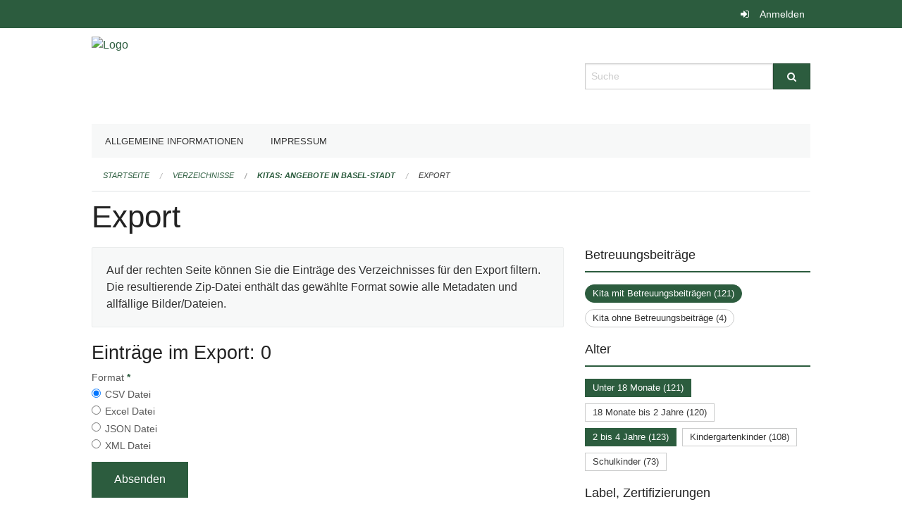

--- FILE ---
content_type: text/html; charset=UTF-8
request_url: https://ed-kinderbetreuung.edubs.ch/directories/kinderbetreuung/+export?keywords=weitere_infos_betreuungsbeitrage%3AKita+mit+Betreuungsbeitr%C3%A4gen%2Bweitere_infos_postleitzahl%3A4058%2Bweitere_infos_postleitzahl%3A4059%2Bweitere_infos_postleitzahl%3A4126%2Bweitere_infos_postleitzahl%3A4051%2Bweitere_infos_sprache_in_der_kinderbetreuung%3AAndere%2Bweitere_infos_alter%3A2+bis+4+Jahre%2Bweitere_infos_alter%3AUnter+18+Monate%2Bweitere_infos_freie_platze%3AJa&page=0&past_only=0&published_only=0&upcoming_only=0
body_size: 5246
content:
<!DOCTYPE html>
<html
    class="no-js"
    lang="de-CH"
    xmlns="http://www.w3.org/1999/xhtml" data-version="2026.1">
<head>
    <meta charset="utf-8" />
    <meta name="viewport" content="width=device-width, initial-scale=1.0" />

    
    <meta name="intercoolerjs:use-actual-http-method" content="true" />

    <title id="page-title">
        Export
    </title>
    <!-- This site is running on the
          ___              ____               ____ _                 _
         / _ \ _ __   ___ / ___| _____   __  / ___| | ___  _   _  __| |
        | | | | '_ \ / _ \ |  _ / _ \ \ / / | |   | |/ _ \| | | |/ _` |
        | |_| | | | |  __/ |_| | (_) \ V /  | |___| | (_) | |_| | (_| |
         \___/|_| |_|\___|\____|\___/ \_/    \____|_|\___/ \__,_|\__,_|

         Have a look at the source code: https://onegov.readthedocs.org
     -->
    
    <style>.slider{opacity:0;}</style>
    <link rel="stylesheet" type="text/css" href="https://ed-kinderbetreuung.edubs.ch/theme/onegov.org.foundation-2026.1-fc1a8cf952c42e92c437847e32442a8ed6a86c05.css">
    <link rel="stylesheet" type="text/css" href="https://ed-kinderbetreuung.edubs.ch/static/font-awesome/css/font-awesome.min.css___2026.1">
    

    
    
    
    
    
    <link rel="icon" href="data:;base64,iVBORw0KGgo=">
    <meta name="theme-color" content="#2c5c3e">

    

<meta property="og:type" content="website" />
<meta property="og:url" content="https://ed-kinderbetreuung.edubs.ch/directories/kinderbetreuung/+export?keywords=weitere_infos_betreuungsbeitrage%3AKita+mit+Betreuungsbeitr%C3%A4gen%2Bweitere_infos_postleitzahl%3A4058%2Bweitere_infos_postleitzahl%3A4059%2Bweitere_infos_postleitzahl%3A4126%2Bweitere_infos_postleitzahl%3A4051%2Bweitere_infos_sprache_in_der_kinderbetreuung%3AAndere%2Bweitere_infos_alter%3A2+bis+4+Jahre%2Bweitere_infos_alter%3AUnter+18+Monate%2Bweitere_infos_freie_platze%3AJa&amp;page=0&amp;past_only=0&amp;published_only=0&amp;upcoming_only=0" />


<meta property="og:site_name" content="Erziehungsdepartement Basel Stadt">

<meta property="og:locale" content="de_CH">
<meta property="og:locale:alternate" content="fr_CH">


    
    
    

<link rel="stylesheet" type="text/css" href="https://ed-kinderbetreuung.edubs.ch/7da9c72a3b5f9e060b898ef7cd714b8a/jquery.datetimepicker.css.bundle.css?fd660047">
<link rel="stylesheet" type="text/css" href="https://ed-kinderbetreuung.edubs.ch/7da9c72a3b5f9e060b898ef7cd714b8a/chosen.bundle.css?df2ed9ff">
<link rel="stylesheet" type="text/css" href="https://ed-kinderbetreuung.edubs.ch/7da9c72a3b5f9e060b898ef7cd714b8a/geo-mapbox.bundle.css?0deacf46">
<link rel="stylesheet" type="text/css" href="https://ed-kinderbetreuung.edubs.ch/7da9c72a3b5f9e060b898ef7cd714b8a/photoswipe.bundle.css?22605327"></head>

<body data-mapbox-token="pk.eyJ1Ijoic2VhbnRpcyIsImEiOiJjaW02ZW92OXEwMDRpeG1rbXZ5ZXJxdmtlIn0.cYzFzNi7AB4vYJgokrPVwQ" id="page-directories-kinderbetreuung-export" class="is-logged-out directory-entry-collection-layout" data-default-marker-color="#2c5c3e" data-default-lat="47.05183585" data-default-lon="8.30576869173879" data-default-zoom="12" data-default-marker-icon="f111">
    
    <a class="show-for-sr" href="#content">Navigation überspringen</a>

    <div class="ie-11-wrapper">
      <main>

        <header >
          
          
          <div class="globals">
            <div class="row">
              <div class="columns small-12">
                  <div class="global-header">
                      
                  </div>
                <ul>
                  <li>
                    
                    
                      
    <a class="login" href="https://ed-kinderbetreuung.edubs.ch/auth/login?skip=0&amp;to=%2Fdirectories%2Fkinderbetreuung%2F%2Bexport%3Fkeywords%3Dweitere_infos_betreuungsbeitrage%253AKita%2Bmit%2BBetreuungsbeitr%25C3%25A4gen%252Bweitere_infos_postleitzahl%253A4058%252Bweitere_infos_postleitzahl%253A4059%252Bweitere_infos_postleitzahl%253A4126%252Bweitere_infos_postleitzahl%253A4051%252Bweitere_infos_sprache_in_der_kinderbetreuung%253AAndere%252Bweitere_infos_alter%253A2%2Bbis%2B4%2BJahre%252Bweitere_infos_alter%253AUnter%2B18%2BMonate%252Bweitere_infos_freie_platze%253AJa%26page%3D0%26past_only%3D0%26published_only%3D0%26upcoming_only%3D0">Anmelden</a>

                    
                  </li>
                </ul>
              </div>
            </div>
          </div>

          <div class="row header">
            <div class="small-12 medium-8 columns logo">
              <a href="https://ed-kinderbetreuung.edubs.ch/" aria-label="Zurück zur Startseite">
                <img src="https://ed-kinderbetreuung.onegovcloud.ch/storage/8f95e760b94c333b78254c720bd729d9acb1bcc95b5f549096d2bf7204f38e84" alt="Logo" title="Erziehungsdepartement Basel Stadt"/>
                
              </a>
            </div>
            <div class="small-12 medium-4 columns">
              
              <form class="searchbox" action="https://ed-kinderbetreuung.edubs.ch/search" method="GET" data-typeahead="on" data-typeahead-source="https://ed-kinderbetreuung.edubs.ch/search/suggest" data-typeahead-target="https://ed-kinderbetreuung.edubs.ch/search">
                <div class="row collapse">
                    <div class="columns small-10">
                        <label for="search" class="show-for-sr">Suche</label>
                        <input id="search" data-typeahead-subject type="text" name="q" placeholder="Suche" autocomplete="off" autocorrect="off" required maxlength="200" />
                        <button type="reset" class="reset-button" tabindex="-1"></button>
                    </div>
                    <div class="columns small-2">
                        <button type="submit" class="button postfix" aria-label="Suche">
                          <i class="fa fa-search"></i>
                        </button>
                    </div>
                </div>
                <div class="row typeahead">
                  <div class="columns small-12" data-typeahead-container>
                  </div>
                </div>
              </form>
            </div>
          </div>

          <div class="row locals">
              <div class="small-12 columns">
                  
    <div class="main-navigation False">
        <nav class="top-bar" data-topbar role="navigation">
            <ul class="title-area">
                
                <li class="name" style="width: 0;"></li>
                <li class="toggle-topbar menu-icon">
                    <a href="#"><span>Menu</span></a>
                </li>
            </ul>
            <section class="top-bar-section">
                <ul class="left">
                    <li>
    <a href="https://ed-kinderbetreuung.edubs.ch/topics/organisation">Allgemeine Informationen</a>
</li>
                    <li>
    <a href="https://ed-kinderbetreuung.edubs.ch/topics/kontakt">Impressum</a>
</li>
                </ul>
            </section>
        </nav>
        <div class="clearfix"></div>
    </div>

                  
    
        
    

                  
    <nav role="navigation" aria-label="Sie sind hier">
        <ul class="breadcrumbs">
            
                <li class="">
    <a href="https://ed-kinderbetreuung.edubs.ch/">Startseite</a>
</li>
            
                <li class="">
    <a href="https://ed-kinderbetreuung.edubs.ch/directories">Verzeichnisse</a>
</li>
            
                <li class="">
    <a href="https://ed-kinderbetreuung.edubs.ch/directories/kinderbetreuung">Kitas: Angebote in Basel-Stadt</a>
</li>
            
                <li class="current">
    <a href="#">Export</a>
</li>
            
        </ul>
    </nav>

              </div>
          </div>

          <div class="row alerts">
            <div class="small-12 columns" id="alert-boxes">
              
              
              
    

            </div>
          </div>
        </header>

        

        <article class="row content without-sidebar-links">
          <div class="small-12 columns">
            <div class="row">
                <div class="small-12 columns">
                  <section role="main" id="content">
                    <h1 class="main-title"><div></div>
        Export
    <div></div></h1>
                    
        <div class="row">
            <div class="small-12 medium-8 columns">
                <div class="panel">
                    Auf der rechten Seite können Sie die Einträge des Verzeichnisses für den Export filtern. Die resultierende Zip-Datei enthält das gewählte Format sowie alle Metadaten und allfällige Bilder/Dateien.
                </div>
                <h3>Einträge im Export: 0</h3>
                
    <form class="" method="POST" enctype="multipart/form-data" action="https://ed-kinderbetreuung.edubs.ch/directories/kinderbetreuung/+export?keywords=weitere_infos_betreuungsbeitrage%3AKita+mit+Betreuungsbeitr%C3%A4gen%2Bweitere_infos_postleitzahl%3A4058%2Bweitere_infos_postleitzahl%3A4059%2Bweitere_infos_postleitzahl%3A4126%2Bweitere_infos_postleitzahl%3A4051%2Bweitere_infos_sprache_in_der_kinderbetreuung%3AAndere%2Bweitere_infos_alter%3A2+bis+4+Jahre%2Bweitere_infos_alter%3AUnter+18+Monate%2Bweitere_infos_freie_platze%3AJa&amp;page=0&amp;past_only=0&amp;published_only=0&amp;upcoming_only=0" data-image-upload-url="https://ed-kinderbetreuung.edubs.ch/images/upload.json?csrf-token=ac164572cc745b7cc7b8ed6e620b4af597706c6472fbc0e574e4e9c2f8830834.aW-0Xw.qB-Tjcy8xsO7JLu--0D6LwB2N9Y" data-image-list-url="https://ed-kinderbetreuung.edubs.ch/images/json" data-file-upload-url="https://ed-kinderbetreuung.edubs.ch/files/upload.json?order_by=name&amp;csrf-token=ac164572cc745b7cc7b8ed6e620b4af597706c6472fbc0e574e4e9c2f8830834.aW-0Xw.qB-Tjcy8xsO7JLu--0D6LwB2N9Y" data-file-list-url="https://ed-kinderbetreuung.edubs.ch/files/json?order_by=name" data-sitecollection-url="https://ed-kinderbetreuung.edubs.ch/sitecollection" id="">
        
            
            
                <div class="formfields ">
                    
    
        <div class="row field-csrf_token field-type-csrftokenfield False"><div class="large-12 columns">
        
            
                <input id="csrf_token" name="csrf_token" type="hidden" value="20260120175911##ab0a7eb847ab62fbb1686934b82aa5ac2d0dce52">
                
            
            
        
    </div></div>
    

                    <div class="clearfix"></div>
                </div>
            
        
            
            
                <div class="formfields ">
                    
    
        <div class="row field-file_format field-type-radiofield False"><div class="large-12 columns">
        
            
            
                

                <div class="group-label">
                    
     
    
    
        
        
            <span class="label-text">Format</span>
            <span class="label-required">*</span>
            

            
            <ul id="file_format" placeholder=""><li><input aria-required checked id="file_format-0" name="file_format" type="radio" value="csv"> <label for="file_format-0">CSV Datei</label></li><li><input aria-required id="file_format-1" name="file_format" type="radio" value="xlsx"> <label for="file_format-1">Excel Datei</label></li><li><input aria-required id="file_format-2" name="file_format" type="radio" value="json"> <label for="file_format-2">JSON Datei</label></li><li><input aria-required id="file_format-3" name="file_format" type="radio" value="xml"> <label for="file_format-3">XML Datei</label></li></ul>
        
    

                </div>
                
            
        
    </div></div>
    

                    <div class="clearfix"></div>
                </div>
            
        
        
        
            
            
                <input type="submit" value="Absenden" class="button">
            
            
        
    </form>

            </div>
            <div class="columns small-12 medium-4">
                <div class="filter-panel">
                    <div class="filter-periods">
                        <h2 class="filter-title">Betreuungsbeiträge</h2>
                        
    <ul class="tags">
        <li class="click-through">
            <span
                class="active blank-label rounded">
    <a href="https://ed-kinderbetreuung.edubs.ch/directories/kinderbetreuung/+export?keywords=weitere_infos_postleitzahl%3A4058%2Bweitere_infos_postleitzahl%3A4059%2Bweitere_infos_postleitzahl%3A4126%2Bweitere_infos_postleitzahl%3A4051%2Bweitere_infos_sprache_in_der_kinderbetreuung%3AAndere%2Bweitere_infos_alter%3A2+bis+4+Jahre%2Bweitere_infos_alter%3AUnter+18+Monate%2Bweitere_infos_freie_platze%3AJa&amp;page=0&amp;past_only=0&amp;published_only=0&amp;upcoming_only=0">Kita mit Betreuungsbeiträgen (121)</a>
</span>
        </li>
        <li class="click-through">
            <span
                class="False blank-label rounded">
    <a href="https://ed-kinderbetreuung.edubs.ch/directories/kinderbetreuung/+export?keywords=weitere_infos_betreuungsbeitrage%3AKita+ohne+Betreuungsbeitr%C3%A4ge%2Bweitere_infos_postleitzahl%3A4058%2Bweitere_infos_postleitzahl%3A4059%2Bweitere_infos_postleitzahl%3A4126%2Bweitere_infos_postleitzahl%3A4051%2Bweitere_infos_sprache_in_der_kinderbetreuung%3AAndere%2Bweitere_infos_alter%3A2+bis+4+Jahre%2Bweitere_infos_alter%3AUnter+18+Monate%2Bweitere_infos_freie_platze%3AJa&amp;page=0&amp;past_only=0&amp;published_only=0&amp;upcoming_only=0">Kita ohne Betreuungsbeiträge (4)</a>
</span>
        </li>
    </ul>

                    </div>
                    <div class="filter-periods">
                        <h2 class="filter-title">Alter</h2>
                        
    <ul class="tags">
        <li class="click-through">
            <span
                class="active blank-label False">
    <a href="https://ed-kinderbetreuung.edubs.ch/directories/kinderbetreuung/+export?keywords=weitere_infos_betreuungsbeitrage%3AKita+mit+Betreuungsbeitr%C3%A4gen%2Bweitere_infos_postleitzahl%3A4058%2Bweitere_infos_postleitzahl%3A4059%2Bweitere_infos_postleitzahl%3A4126%2Bweitere_infos_postleitzahl%3A4051%2Bweitere_infos_sprache_in_der_kinderbetreuung%3AAndere%2Bweitere_infos_alter%3A2+bis+4+Jahre%2Bweitere_infos_freie_platze%3AJa&amp;page=0&amp;past_only=0&amp;published_only=0&amp;upcoming_only=0">Unter 18 Monate (121)</a>
</span>
        </li>
        <li class="click-through">
            <span
                class="False blank-label False">
    <a href="https://ed-kinderbetreuung.edubs.ch/directories/kinderbetreuung/+export?keywords=weitere_infos_betreuungsbeitrage%3AKita+mit+Betreuungsbeitr%C3%A4gen%2Bweitere_infos_postleitzahl%3A4058%2Bweitere_infos_postleitzahl%3A4059%2Bweitere_infos_postleitzahl%3A4126%2Bweitere_infos_postleitzahl%3A4051%2Bweitere_infos_sprache_in_der_kinderbetreuung%3AAndere%2Bweitere_infos_alter%3AUnter+18+Monate%2Bweitere_infos_alter%3A18+Monate+bis+2+Jahre%2Bweitere_infos_alter%3A2+bis+4+Jahre%2Bweitere_infos_freie_platze%3AJa&amp;page=0&amp;past_only=0&amp;published_only=0&amp;upcoming_only=0">18 Monate bis 2 Jahre (120)</a>
</span>
        </li>
        <li class="click-through">
            <span
                class="active blank-label False">
    <a href="https://ed-kinderbetreuung.edubs.ch/directories/kinderbetreuung/+export?keywords=weitere_infos_betreuungsbeitrage%3AKita+mit+Betreuungsbeitr%C3%A4gen%2Bweitere_infos_postleitzahl%3A4058%2Bweitere_infos_postleitzahl%3A4059%2Bweitere_infos_postleitzahl%3A4126%2Bweitere_infos_postleitzahl%3A4051%2Bweitere_infos_sprache_in_der_kinderbetreuung%3AAndere%2Bweitere_infos_alter%3AUnter+18+Monate%2Bweitere_infos_freie_platze%3AJa&amp;page=0&amp;past_only=0&amp;published_only=0&amp;upcoming_only=0">2 bis 4 Jahre (123)</a>
</span>
        </li>
        <li class="click-through">
            <span
                class="False blank-label False">
    <a href="https://ed-kinderbetreuung.edubs.ch/directories/kinderbetreuung/+export?keywords=weitere_infos_betreuungsbeitrage%3AKita+mit+Betreuungsbeitr%C3%A4gen%2Bweitere_infos_postleitzahl%3A4058%2Bweitere_infos_postleitzahl%3A4059%2Bweitere_infos_postleitzahl%3A4126%2Bweitere_infos_postleitzahl%3A4051%2Bweitere_infos_sprache_in_der_kinderbetreuung%3AAndere%2Bweitere_infos_alter%3AUnter+18+Monate%2Bweitere_infos_alter%3AKindergartenkinder%2Bweitere_infos_alter%3A2+bis+4+Jahre%2Bweitere_infos_freie_platze%3AJa&amp;page=0&amp;past_only=0&amp;published_only=0&amp;upcoming_only=0">Kindergartenkinder (108)</a>
</span>
        </li>
        <li class="click-through">
            <span
                class="False blank-label False">
    <a href="https://ed-kinderbetreuung.edubs.ch/directories/kinderbetreuung/+export?keywords=weitere_infos_betreuungsbeitrage%3AKita+mit+Betreuungsbeitr%C3%A4gen%2Bweitere_infos_postleitzahl%3A4058%2Bweitere_infos_postleitzahl%3A4059%2Bweitere_infos_postleitzahl%3A4126%2Bweitere_infos_postleitzahl%3A4051%2Bweitere_infos_sprache_in_der_kinderbetreuung%3AAndere%2Bweitere_infos_alter%3AUnter+18+Monate%2Bweitere_infos_alter%3ASchulkinder%2Bweitere_infos_alter%3A2+bis+4+Jahre%2Bweitere_infos_freie_platze%3AJa&amp;page=0&amp;past_only=0&amp;published_only=0&amp;upcoming_only=0">Schulkinder (73)</a>
</span>
        </li>
    </ul>

                    </div>
                    <div class="filter-periods">
                        <h2 class="filter-title">Label, Zertifizierungen</h2>
                        
    <ul class="tags">
        <li class="click-through">
            <span
                class="False blank-label False">
    <a href="https://ed-kinderbetreuung.edubs.ch/directories/kinderbetreuung/+export?keywords=weitere_infos_betreuungsbeitrage%3AKita+mit+Betreuungsbeitr%C3%A4gen%2Bweitere_infos_postleitzahl%3A4058%2Bweitere_infos_postleitzahl%3A4059%2Bweitere_infos_postleitzahl%3A4126%2Bweitere_infos_postleitzahl%3A4051%2Bweitere_infos_sprache_in_der_kinderbetreuung%3AAndere%2Bweitere_infos_alter%3A2+bis+4+Jahre%2Bweitere_infos_alter%3AUnter+18+Monate%2Bweitere_infos_freie_platze%3AJa%2Bweitere_infos_label_zertifizierungen%3AFourchette+verte+-+Ama+terra&amp;page=0&amp;past_only=0&amp;published_only=0&amp;upcoming_only=0">Fourchette verte - Ama terra (45)</a>
</span>
        </li>
        <li class="click-through">
            <span
                class="False blank-label False">
    <a href="https://ed-kinderbetreuung.edubs.ch/directories/kinderbetreuung/+export?keywords=weitere_infos_betreuungsbeitrage%3AKita+mit+Betreuungsbeitr%C3%A4gen%2Bweitere_infos_postleitzahl%3A4058%2Bweitere_infos_postleitzahl%3A4059%2Bweitere_infos_postleitzahl%3A4126%2Bweitere_infos_postleitzahl%3A4051%2Bweitere_infos_sprache_in_der_kinderbetreuung%3AAndere%2Bweitere_infos_alter%3A2+bis+4+Jahre%2Bweitere_infos_alter%3AUnter+18+Monate%2Bweitere_infos_freie_platze%3AJa%2Bweitere_infos_label_zertifizierungen%3ABurzelbaum+im+Vorschulbereich&amp;page=0&amp;past_only=0&amp;published_only=0&amp;upcoming_only=0">Burzelbaum im Vorschulbereich (49)</a>
</span>
        </li>
        <li class="click-through">
            <span
                class="False blank-label False">
    <a href="https://ed-kinderbetreuung.edubs.ch/directories/kinderbetreuung/+export?keywords=weitere_infos_betreuungsbeitrage%3AKita+mit+Betreuungsbeitr%C3%A4gen%2Bweitere_infos_postleitzahl%3A4058%2Bweitere_infos_postleitzahl%3A4059%2Bweitere_infos_postleitzahl%3A4126%2Bweitere_infos_postleitzahl%3A4051%2Bweitere_infos_sprache_in_der_kinderbetreuung%3AAndere%2Bweitere_infos_alter%3A2+bis+4+Jahre%2Bweitere_infos_alter%3AUnter+18+Monate%2Bweitere_infos_freie_platze%3AJa%2Bweitere_infos_label_zertifizierungen%3AKinderMitWirkung&amp;page=0&amp;past_only=0&amp;published_only=0&amp;upcoming_only=0">KinderMitWirkung (19)</a>
</span>
        </li>
        <li class="click-through">
            <span
                class="False blank-label False">
    <a href="https://ed-kinderbetreuung.edubs.ch/directories/kinderbetreuung/+export?keywords=weitere_infos_betreuungsbeitrage%3AKita+mit+Betreuungsbeitr%C3%A4gen%2Bweitere_infos_postleitzahl%3A4058%2Bweitere_infos_postleitzahl%3A4059%2Bweitere_infos_postleitzahl%3A4126%2Bweitere_infos_postleitzahl%3A4051%2Bweitere_infos_sprache_in_der_kinderbetreuung%3AAndere%2Bweitere_infos_alter%3A2+bis+4+Jahre%2Bweitere_infos_alter%3AUnter+18+Monate%2Bweitere_infos_freie_platze%3AJa%2Bweitere_infos_label_zertifizierungen%3AMini+Atelier+im+K%27Werk&amp;page=0&amp;past_only=0&amp;published_only=0&amp;upcoming_only=0">Mini Atelier im K'Werk (12)</a>
</span>
        </li>
        <li class="click-through">
            <span
                class="False blank-label False">
    <a href="https://ed-kinderbetreuung.edubs.ch/directories/kinderbetreuung/+export?keywords=weitere_infos_betreuungsbeitrage%3AKita+mit+Betreuungsbeitr%C3%A4gen%2Bweitere_infos_postleitzahl%3A4058%2Bweitere_infos_postleitzahl%3A4059%2Bweitere_infos_postleitzahl%3A4126%2Bweitere_infos_postleitzahl%3A4051%2Bweitere_infos_sprache_in_der_kinderbetreuung%3AAndere%2Bweitere_infos_alter%3A2+bis+4+Jahre%2Bweitere_infos_alter%3AUnter+18+Monate%2Bweitere_infos_freie_platze%3AJa%2Bweitere_infos_label_zertifizierungen%3AWeitere&amp;page=0&amp;past_only=0&amp;published_only=0&amp;upcoming_only=0">Weitere (1)</a>
</span>
        </li>
    </ul>

                    </div>
                    <div class="filter-periods">
                        <h2 class="filter-title">Postleitzahl</h2>
                        
    <ul class="tags">
        <li class="click-through">
            <span
                class="active blank-label False">
    <a href="https://ed-kinderbetreuung.edubs.ch/directories/kinderbetreuung/+export?keywords=weitere_infos_betreuungsbeitrage%3AKita+mit+Betreuungsbeitr%C3%A4gen%2Bweitere_infos_postleitzahl%3A4058%2Bweitere_infos_postleitzahl%3A4059%2Bweitere_infos_postleitzahl%3A4126%2Bweitere_infos_sprache_in_der_kinderbetreuung%3AAndere%2Bweitere_infos_alter%3A2+bis+4+Jahre%2Bweitere_infos_alter%3AUnter+18+Monate%2Bweitere_infos_freie_platze%3AJa&amp;page=0&amp;past_only=0&amp;published_only=0&amp;upcoming_only=0">4051 (11)</a>
</span>
        </li>
        <li class="click-through">
            <span
                class="False blank-label False">
    <a href="https://ed-kinderbetreuung.edubs.ch/directories/kinderbetreuung/+export?keywords=weitere_infos_betreuungsbeitrage%3AKita+mit+Betreuungsbeitr%C3%A4gen%2Bweitere_infos_postleitzahl%3A4052%2Bweitere_infos_postleitzahl%3A4059%2Bweitere_infos_postleitzahl%3A4126%2Bweitere_infos_postleitzahl%3A4051%2Bweitere_infos_postleitzahl%3A4058%2Bweitere_infos_sprache_in_der_kinderbetreuung%3AAndere%2Bweitere_infos_alter%3A2+bis+4+Jahre%2Bweitere_infos_alter%3AUnter+18+Monate%2Bweitere_infos_freie_platze%3AJa&amp;page=0&amp;past_only=0&amp;published_only=0&amp;upcoming_only=0">4052 (18)</a>
</span>
        </li>
        <li class="click-through">
            <span
                class="False blank-label False">
    <a href="https://ed-kinderbetreuung.edubs.ch/directories/kinderbetreuung/+export?keywords=weitere_infos_betreuungsbeitrage%3AKita+mit+Betreuungsbeitr%C3%A4gen%2Bweitere_infos_postleitzahl%3A4059%2Bweitere_infos_postleitzahl%3A4126%2Bweitere_infos_postleitzahl%3A4053%2Bweitere_infos_postleitzahl%3A4051%2Bweitere_infos_postleitzahl%3A4058%2Bweitere_infos_sprache_in_der_kinderbetreuung%3AAndere%2Bweitere_infos_alter%3A2+bis+4+Jahre%2Bweitere_infos_alter%3AUnter+18+Monate%2Bweitere_infos_freie_platze%3AJa&amp;page=0&amp;past_only=0&amp;published_only=0&amp;upcoming_only=0">4053 (15)</a>
</span>
        </li>
        <li class="click-through">
            <span
                class="False blank-label False">
    <a href="https://ed-kinderbetreuung.edubs.ch/directories/kinderbetreuung/+export?keywords=weitere_infos_betreuungsbeitrage%3AKita+mit+Betreuungsbeitr%C3%A4gen%2Bweitere_infos_postleitzahl%3A4054%2Bweitere_infos_postleitzahl%3A4059%2Bweitere_infos_postleitzahl%3A4126%2Bweitere_infos_postleitzahl%3A4051%2Bweitere_infos_postleitzahl%3A4058%2Bweitere_infos_sprache_in_der_kinderbetreuung%3AAndere%2Bweitere_infos_alter%3A2+bis+4+Jahre%2Bweitere_infos_alter%3AUnter+18+Monate%2Bweitere_infos_freie_platze%3AJa&amp;page=0&amp;past_only=0&amp;published_only=0&amp;upcoming_only=0">4054 (9)</a>
</span>
        </li>
        <li class="click-through">
            <span
                class="False blank-label False">
    <a href="https://ed-kinderbetreuung.edubs.ch/directories/kinderbetreuung/+export?keywords=weitere_infos_betreuungsbeitrage%3AKita+mit+Betreuungsbeitr%C3%A4gen%2Bweitere_infos_postleitzahl%3A4055%2Bweitere_infos_postleitzahl%3A4059%2Bweitere_infos_postleitzahl%3A4126%2Bweitere_infos_postleitzahl%3A4051%2Bweitere_infos_postleitzahl%3A4058%2Bweitere_infos_sprache_in_der_kinderbetreuung%3AAndere%2Bweitere_infos_alter%3A2+bis+4+Jahre%2Bweitere_infos_alter%3AUnter+18+Monate%2Bweitere_infos_freie_platze%3AJa&amp;page=0&amp;past_only=0&amp;published_only=0&amp;upcoming_only=0">4055 (11)</a>
</span>
        </li>
        <li class="click-through">
            <span
                class="False blank-label False">
    <a href="https://ed-kinderbetreuung.edubs.ch/directories/kinderbetreuung/+export?keywords=weitere_infos_betreuungsbeitrage%3AKita+mit+Betreuungsbeitr%C3%A4gen%2Bweitere_infos_postleitzahl%3A4056%2Bweitere_infos_postleitzahl%3A4059%2Bweitere_infos_postleitzahl%3A4126%2Bweitere_infos_postleitzahl%3A4051%2Bweitere_infos_postleitzahl%3A4058%2Bweitere_infos_sprache_in_der_kinderbetreuung%3AAndere%2Bweitere_infos_alter%3A2+bis+4+Jahre%2Bweitere_infos_alter%3AUnter+18+Monate%2Bweitere_infos_freie_platze%3AJa&amp;page=0&amp;past_only=0&amp;published_only=0&amp;upcoming_only=0">4056 (17)</a>
</span>
        </li>
        <li class="click-through">
            <span
                class="False blank-label False">
    <a href="https://ed-kinderbetreuung.edubs.ch/directories/kinderbetreuung/+export?keywords=weitere_infos_betreuungsbeitrage%3AKita+mit+Betreuungsbeitr%C3%A4gen%2Bweitere_infos_postleitzahl%3A4059%2Bweitere_infos_postleitzahl%3A4126%2Bweitere_infos_postleitzahl%3A4057%2Bweitere_infos_postleitzahl%3A4051%2Bweitere_infos_postleitzahl%3A4058%2Bweitere_infos_sprache_in_der_kinderbetreuung%3AAndere%2Bweitere_infos_alter%3A2+bis+4+Jahre%2Bweitere_infos_alter%3AUnter+18+Monate%2Bweitere_infos_freie_platze%3AJa&amp;page=0&amp;past_only=0&amp;published_only=0&amp;upcoming_only=0">4057 (12)</a>
</span>
        </li>
        <li class="click-through">
            <span
                class="active blank-label False">
    <a href="https://ed-kinderbetreuung.edubs.ch/directories/kinderbetreuung/+export?keywords=weitere_infos_betreuungsbeitrage%3AKita+mit+Betreuungsbeitr%C3%A4gen%2Bweitere_infos_postleitzahl%3A4051%2Bweitere_infos_postleitzahl%3A4059%2Bweitere_infos_postleitzahl%3A4126%2Bweitere_infos_sprache_in_der_kinderbetreuung%3AAndere%2Bweitere_infos_alter%3A2+bis+4+Jahre%2Bweitere_infos_alter%3AUnter+18+Monate%2Bweitere_infos_freie_platze%3AJa&amp;page=0&amp;past_only=0&amp;published_only=0&amp;upcoming_only=0">4058 (21)</a>
</span>
        </li>
        <li class="click-through">
            <span
                class="active blank-label False">
    <a href="https://ed-kinderbetreuung.edubs.ch/directories/kinderbetreuung/+export?keywords=weitere_infos_betreuungsbeitrage%3AKita+mit+Betreuungsbeitr%C3%A4gen%2Bweitere_infos_postleitzahl%3A4051%2Bweitere_infos_postleitzahl%3A4058%2Bweitere_infos_postleitzahl%3A4126%2Bweitere_infos_sprache_in_der_kinderbetreuung%3AAndere%2Bweitere_infos_alter%3A2+bis+4+Jahre%2Bweitere_infos_alter%3AUnter+18+Monate%2Bweitere_infos_freie_platze%3AJa&amp;page=0&amp;past_only=0&amp;published_only=0&amp;upcoming_only=0">4059 (2)</a>
</span>
        </li>
        <li class="click-through">
            <span
                class="False blank-label False">
    <a href="https://ed-kinderbetreuung.edubs.ch/directories/kinderbetreuung/+export?keywords=weitere_infos_betreuungsbeitrage%3AKita+mit+Betreuungsbeitr%C3%A4gen%2Bweitere_infos_postleitzahl%3A4125%2Bweitere_infos_postleitzahl%3A4059%2Bweitere_infos_postleitzahl%3A4126%2Bweitere_infos_postleitzahl%3A4051%2Bweitere_infos_postleitzahl%3A4058%2Bweitere_infos_sprache_in_der_kinderbetreuung%3AAndere%2Bweitere_infos_alter%3A2+bis+4+Jahre%2Bweitere_infos_alter%3AUnter+18+Monate%2Bweitere_infos_freie_platze%3AJa&amp;page=0&amp;past_only=0&amp;published_only=0&amp;upcoming_only=0">4125 (13)</a>
</span>
        </li>
    </ul>

                    </div>
                    <div class="filter-periods">
                        <h2 class="filter-title">Sprache in der Kinderbetreuung</h2>
                        
    <ul class="tags">
        <li class="click-through">
            <span
                class="False blank-label False">
    <a href="https://ed-kinderbetreuung.edubs.ch/directories/kinderbetreuung/+export?keywords=weitere_infos_betreuungsbeitrage%3AKita+mit+Betreuungsbeitr%C3%A4gen%2Bweitere_infos_postleitzahl%3A4058%2Bweitere_infos_postleitzahl%3A4059%2Bweitere_infos_postleitzahl%3A4126%2Bweitere_infos_postleitzahl%3A4051%2Bweitere_infos_sprache_in_der_kinderbetreuung%3AAndere%2Bweitere_infos_sprache_in_der_kinderbetreuung%3ADeutsch%2Bweitere_infos_alter%3A2+bis+4+Jahre%2Bweitere_infos_alter%3AUnter+18+Monate%2Bweitere_infos_freie_platze%3AJa&amp;page=0&amp;past_only=0&amp;published_only=0&amp;upcoming_only=0">Deutsch (99)</a>
</span>
        </li>
        <li class="click-through">
            <span
                class="False blank-label False">
    <a href="https://ed-kinderbetreuung.edubs.ch/directories/kinderbetreuung/+export?keywords=weitere_infos_betreuungsbeitrage%3AKita+mit+Betreuungsbeitr%C3%A4gen%2Bweitere_infos_postleitzahl%3A4058%2Bweitere_infos_postleitzahl%3A4059%2Bweitere_infos_postleitzahl%3A4126%2Bweitere_infos_postleitzahl%3A4051%2Bweitere_infos_sprache_in_der_kinderbetreuung%3AAndere%2Bweitere_infos_sprache_in_der_kinderbetreuung%3ADeutsch%2FEnglisch%2Bweitere_infos_alter%3A2+bis+4+Jahre%2Bweitere_infos_alter%3AUnter+18+Monate%2Bweitere_infos_freie_platze%3AJa&amp;page=0&amp;past_only=0&amp;published_only=0&amp;upcoming_only=0">Deutsch/Englisch (25)</a>
</span>
        </li>
        <li class="click-through">
            <span
                class="False blank-label False">
    <a href="https://ed-kinderbetreuung.edubs.ch/directories/kinderbetreuung/+export?keywords=weitere_infos_betreuungsbeitrage%3AKita+mit+Betreuungsbeitr%C3%A4gen%2Bweitere_infos_postleitzahl%3A4058%2Bweitere_infos_postleitzahl%3A4059%2Bweitere_infos_postleitzahl%3A4126%2Bweitere_infos_postleitzahl%3A4051%2Bweitere_infos_sprache_in_der_kinderbetreuung%3AAndere%2Bweitere_infos_sprache_in_der_kinderbetreuung%3ADeutsch%2FFranz%C3%B6sisch%2Bweitere_infos_alter%3A2+bis+4+Jahre%2Bweitere_infos_alter%3AUnter+18+Monate%2Bweitere_infos_freie_platze%3AJa&amp;page=0&amp;past_only=0&amp;published_only=0&amp;upcoming_only=0">Deutsch/Französisch (3)</a>
</span>
        </li>
        <li class="click-through">
            <span
                class="False blank-label False">
    <a href="https://ed-kinderbetreuung.edubs.ch/directories/kinderbetreuung/+export?keywords=weitere_infos_betreuungsbeitrage%3AKita+mit+Betreuungsbeitr%C3%A4gen%2Bweitere_infos_postleitzahl%3A4058%2Bweitere_infos_postleitzahl%3A4059%2Bweitere_infos_postleitzahl%3A4126%2Bweitere_infos_postleitzahl%3A4051%2Bweitere_infos_sprache_in_der_kinderbetreuung%3AAndere%2Bweitere_infos_sprache_in_der_kinderbetreuung%3ADeutsch%2FSpanisch%2Bweitere_infos_alter%3A2+bis+4+Jahre%2Bweitere_infos_alter%3AUnter+18+Monate%2Bweitere_infos_freie_platze%3AJa&amp;page=0&amp;past_only=0&amp;published_only=0&amp;upcoming_only=0">Deutsch/Spanisch (1)</a>
</span>
        </li>
        <li class="click-through">
            <span
                class="False blank-label False">
    <a href="https://ed-kinderbetreuung.edubs.ch/directories/kinderbetreuung/+export?keywords=weitere_infos_betreuungsbeitrage%3AKita+mit+Betreuungsbeitr%C3%A4gen%2Bweitere_infos_postleitzahl%3A4058%2Bweitere_infos_postleitzahl%3A4059%2Bweitere_infos_postleitzahl%3A4126%2Bweitere_infos_postleitzahl%3A4051%2Bweitere_infos_sprache_in_der_kinderbetreuung%3AAndere%2Bweitere_infos_sprache_in_der_kinderbetreuung%3AFranz%C3%B6sisch%2Bweitere_infos_alter%3A2+bis+4+Jahre%2Bweitere_infos_alter%3AUnter+18+Monate%2Bweitere_infos_freie_platze%3AJa&amp;page=0&amp;past_only=0&amp;published_only=0&amp;upcoming_only=0">Französisch (2)</a>
</span>
        </li>
    </ul>

                    </div>
                    <div class="filter-periods">
                        <h2 class="filter-title">Freie Plätze</h2>
                        
    <ul class="tags">
        <li class="click-through">
            <span
                class="active blank-label rounded">
    <a href="https://ed-kinderbetreuung.edubs.ch/directories/kinderbetreuung/+export?keywords=weitere_infos_betreuungsbeitrage%3AKita+mit+Betreuungsbeitr%C3%A4gen%2Bweitere_infos_postleitzahl%3A4058%2Bweitere_infos_postleitzahl%3A4059%2Bweitere_infos_postleitzahl%3A4126%2Bweitere_infos_postleitzahl%3A4051%2Bweitere_infos_sprache_in_der_kinderbetreuung%3AAndere%2Bweitere_infos_alter%3A2+bis+4+Jahre%2Bweitere_infos_alter%3AUnter+18+Monate&amp;page=0&amp;past_only=0&amp;published_only=0&amp;upcoming_only=0">Ja (118)</a>
</span>
        </li>
        <li class="click-through">
            <span
                class="False blank-label rounded">
    <a href="https://ed-kinderbetreuung.edubs.ch/directories/kinderbetreuung/+export?keywords=weitere_infos_betreuungsbeitrage%3AKita+mit+Betreuungsbeitr%C3%A4gen%2Bweitere_infos_postleitzahl%3A4058%2Bweitere_infos_postleitzahl%3A4059%2Bweitere_infos_postleitzahl%3A4126%2Bweitere_infos_postleitzahl%3A4051%2Bweitere_infos_sprache_in_der_kinderbetreuung%3AAndere%2Bweitere_infos_alter%3A2+bis+4+Jahre%2Bweitere_infos_alter%3AUnter+18+Monate%2Bweitere_infos_freie_platze%3ANein&amp;page=0&amp;past_only=0&amp;published_only=0&amp;upcoming_only=0">Nein (10)</a>
</span>
        </li>
    </ul>

                    </div>
                </div>
            </div>
        </div>
    
                  </section>
                </div>
            </div>
          </div>
        </article>

        <footer>
          
    <footer>
        <div class="row footer-content">
            <div class="small-12 columns">
                
    
        <div class="row footer-columns">
            <div class="small-12 columns medium-3">
                
    <h2>Kontakt</h2>
    <div><p><a href="http://www.bs.ch/kinderbetreuung" rel="nofollow">www.bs.ch/kinderbetreuung</a><br><a href="http://www.bs.ch/ferienbetreuung" rel="nofollow">www.bs.ch/ferienbetreuung</a></p></div>
    

            </div>

            <div class="small-12 columns medium-5">
                
    
    <div></div>
    

            </div>

            <div class="small-12 columns medium-4">
                
    
        <h2>Soziale Medien</h2>

        <ul class="social-media-links">
            <li>
                <a href="https://www.facebook.com/ErziehungsdepartementBaselStadt">
                    <i class="fa fa-facebook-official fa-fw"></i> Facebook
                </a>
            </li>
            
            <li>
                <a href="https://www.instagram.com/erziehungsdepartement_bs">
                    <i class="fa fa-instagram fa-fw"></i> Instagram
                </a>
            </li>
            
            
            
        </ul>
    

                
    
        
    

            </div>
        </div>
    

                
    

                
    <div class="row footer-links">
      <div class="small-12 columns">
        
        
      </div>
    </div>

            </div>
        </div>
    </footer>

        <div id="clipboard-copy" class="flash-message hidden">In die Zwischenablage kopiert!</div>
        </footer>

      </main>
    </div>
<script type="text/javascript" src="https://ed-kinderbetreuung.edubs.ch/7da9c72a3b5f9e060b898ef7cd714b8a/common.bundle.js?ec7e2256"></script>
<script type="text/javascript" src="https://ed-kinderbetreuung.edubs.ch/7da9c72a3b5f9e060b898ef7cd714b8a/chosen.bundle.js?6c88e4da"></script>
<script type="text/javascript" src="https://ed-kinderbetreuung.edubs.ch/7da9c72a3b5f9e060b898ef7cd714b8a/geo-mapbox.bundle.js?a3e6a5d2"></script>
<script type="text/javascript" src="https://ed-kinderbetreuung.edubs.ch/7da9c72a3b5f9e060b898ef7cd714b8a/all_blank.bundle.js?9baeca26"></script>
<script type="text/javascript" src="https://ed-kinderbetreuung.edubs.ch/7da9c72a3b5f9e060b898ef7cd714b8a/photoswipe.bundle.js?e2341616"></script></body>

</html>

